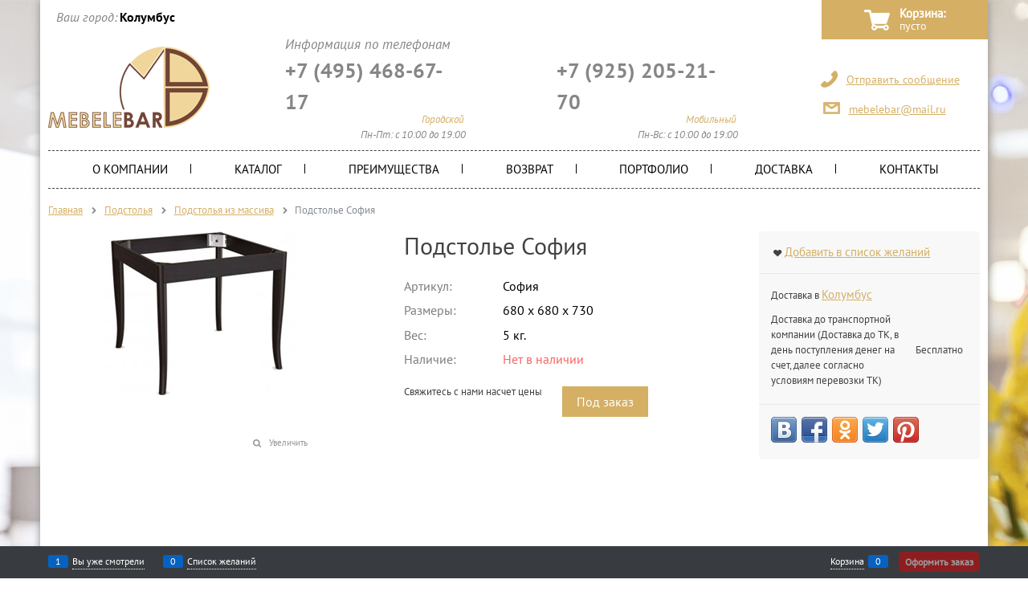

--- FILE ---
content_type: text/html; charset=utf-8
request_url: https://www.mebelebar.ru/products/podstole-sofiia
body_size: 8596
content:
<!DOCTYPE html>
<html data-ng-strict-di data-ng-app="app" data-ng-controller="ProductCtrl as product" >
<head>
    <meta charset="utf-8">
    <meta name="generator" content="AdVantShop.NET">
    <meta name="format-detection" content="telePhone=no">
    <title>Компания &quot;МебельБар&quot; - Подстолье София - Подстолья из массива - </title>
    <base href="https://www.mebelebar.ru/" />
    <meta name="Description" content="Компания &quot;МебельБар&quot; - Подстолье София - Подстолья из массива - " />
    <meta name="Keywords" content="Компания &quot;МебельБар&quot; - Подстолье София - Подстолья из массива - "/>
    
    <link rel="canonical" href="https://www.mebelebar.ru/products/podstole-sofiia" />
    



<script type="text/javascript" src="/combine/_head.js?r=E33F0972B9963E2D160DCCF5AC42252A"></script>


<style>.ng-cloak,.x-ng-cloak,.ng-hide:not(.ng-hide-animate){display:none !important}form{display:block}</style>



<meta property="og:site_name" content="Компания &amp;quot;МебельБар&amp;quot;" />
<meta property="og:title" content="Компания &quot;МебельБар&quot; - Подстолье София - Подстолья из массива - " />
<meta property="og:url" content="https://www.mebelebar.ru/products/podstole-sofiia" />
<meta property="og:description" content="Компания &quot;МебельБар&quot; - Подстолье София - Подстолья из массива - " />
<meta property="og:type" content="product" />
<meta property="og:image" content="https://www.mebelebar.ru/pictures/product/middle/3838_middle.png" />

<link rel="stylesheet" type="text/css" href="/combine/main.css?r=0641A7C8FAC91A54BFBDA892C9EEA3B5" />



    <link rel="shortcut icon" href="https://www.mebelebar.ru/pictures/favicon(3)_20140109095429.ico" />

</head>
<body class="cs-t-1 text-floating toolbar-bottom-enabled">
    
    <div hidden></div>
    <script type="text/javascript">
 (function(i,s,o,g,r,a,m){i['GoogleAnalyticsObject']=r;i[r]=i[r]||function(){ (i[r].q=i[r].q||[]).push(arguments)},i[r].l=1*new Date();a=s.createElement(o), m=s.getElementsByTagName(o)[0];a.async=1;a.src=g;m.parentNode.insertBefore(a,m) })(window,document,'script','//www.google-analytics.com/analytics.js','ga'); 
ga('create', 'UA-135001880-1', 'auto'); 
ga('require', 'displayfeatures');
ga('set', '&uid', '4032e9f5-3317-4903-b22e-bdbb3484fbb0');
ga('send', 'pageview'); 
/* Accurate bounce rate by time */ 
if (!document.referrer ||  document.referrer.split('/')[2].indexOf(location.hostname) != 0) 
setTimeout(function() 
        { 
            ga('send', 'event', 'New visitor', location.pathname); 
        }, 15000); 
</script> 

    <script>var yaParams={ip_adress: '3.144.10.235'}</script><div style='display:none !important;'><!-- Yandex.Metrika informer -->
<a href="https://metrika.yandex.ru/stat/?id=22694146&amp;from=informer"
target="_blank" rel="nofollow"><img src="https://informer.yandex.ru/informer/22694146/3_1_FFFFFFFF_EFEFEFFF_0_pageviews"
style="width:88px; height:31px; border:0;" alt="Яндекс.Метрика" title="Яндекс.Метрика: данные за сегодня (просмотры, визиты и уникальные посетители)" class="ym-advanced-informer" data-cid="22694146" data-lang="ru" /></a>
<!-- /Yandex.Metrika informer -->

<!-- Yandex.Metrika counter -->
<script type="text/javascript" >
   (function(m,e,t,r,i,k,a){m[i]=m[i]||function(){(m[i].a=m[i].a||[]).push(arguments)};
   m[i].l=1*new Date();k=e.createElement(t),a=e.getElementsByTagName(t)[0],k.async=1,k.src=r,a.parentNode.insertBefore(k,a)})
   (window, document, "script", "https://mc.yandex.ru/metrika/tag.js", "ym");

   ym(22694146, "init", {
        id:22694146,
        clickmap:true,
        trackLinks:true,
        accurateTrackBounce:true,
        webvisor:true,
        ecommerce:"dataLayer"
   });
</script>
<noscript><div><img src="https://mc.yandex.ru/watch/22694146" style="position:absolute; left:-9999px;" alt="" /></div></noscript>
<!-- /Yandex.Metrika counter --></div><script type="text/javascript" src="modules/yametrika/js/tracking.js?v=2" async></script> <div class="yacounterid" data-counterId="22694146"></div>
    <div class="stretch-container">
        
        <main class="stretch-middle site-body">
            <div class="container container-fluid site-body-inner js-site-body-inner cs-bg-7">
                
                <div class="row middle-xs header_hidden_border">
        <div class="col-xs-3">
            

<!--noindex-->
                <div class="toolbar-top-item toolbar-top-item-city" data-popover-control data-popover-id="zonePopover" data-popover-trigger="null" data-popover-trigger-hide="null">
                    <span class="cs-t-3">Ваш город:</span>
                    <a class="link-dotted-invert" href="" data-zone-dialog-trigger>
                        <span data-zone-current data-ng-bind="zone.City" data-start-val="{City: 'Колумбус'}">Колумбус</span>
                    </a>
                </div>
<!--/noindex-->
        </div>
            <div class="site-head-cart">
    
    <div class="cart-mini" data-cart-mini>
        <a data-cart-mini-trigger href="/cart" class="site-head-cart-item">
            Корзина: <div class="site-head-cart-item-number" data-cart-count data-type="count" data-ng-bind-html="cartCount.getValue()"> пусто</div>
        </a>
        <div data-cart-mini-list data-cart-data="cartMini.cartData"></div>
    </div>
</div>

    </div>
    <div class="row middle-xs header_block">
        <div class="col-xs-3 site-head-logo-block site-head-logo">
            
        <a href="https://www.mebelebar.ru/" class="site-head-logo-link">
            <img id="logo" src="https://www.mebelebar.ru/pictures/logo_20150917085651.png" alt="&quot;МебельБар&quot;"  class="site-head-logo-picture" />
        </a>








        </div>
        <div class="col-xs-7 site-head-menu-col">
            
            
                <div class="static-block">
        <div style="font-family:PTSans-Italic;font-size: 17px;color: #868686;">Информация по телефонам</div>

<div class="row">
<div class="col-xs-6" style="padding-right: 103px;"><a href="tel:+7-495-468-67-17" style="color: #868686;font-size: 26px;font-family: PTSans-Bold;">+7 (495) 468-67-17</a>

<div style="text-align: right;color: #d5af64;margin-top: -7px;padding-right: 2px;font-family: PTSans-Italic;">Городской</div>

<div style="text-align: right;color: #868686;font-family: PTSans-Italic;">Пн-Пт: с 10:00 до 19:00</div>
</div>

<div class="col-xs-6" style="padding-right: 103px;"><a href="tel:+7-925-205-21-70" style="color: #868686;font-size: 26px;font-family: PTSans-Bold;">+7 (925) 205-21-70</a>

<div style="text-align: right;color: #d5af64;margin-top: -7px;padding-right: 2px;font-family: PTSans-Italic;">Мобильный</div>

<div style="text-align: right;color: #868686;font-family: PTSans-Italic;">Пн-Вс: с 10:00 до 19:00</div>
</div>
</div>

    </div>

                
            
            
        </div>
        <div class="col-xs site-head-phone-col">
            
            
            
                <div class="static-block static-block-email-header">
        <p><a class="statick-send-mess" href="feedback" style="margin-right: 10px;color: #d5af64;">Отправить сообщение</a> <a class="statick-mail" href="mailto:mebelebar@mail.ru">mebelebar@mail.ru</a></p>

<p class="hidden_header-shipping" style="display:none;color: #d5af64;font-size: 10pt;text-decoration: underline;justify-content: center;"><img src="Templates/mebelbar/images/car.png" /> Доставка по всей России</p>

    </div>

        </div>
</div>


                
    <div class="row rel big-z menu-block">
        <div class="col-xs-12 col-p-v site-body-main">
            <div class="site-menu-row js-menu-general-block-orientation">
                <div class="row">
                    <div class="col-xs">
                        
<ul class="menu-general harmonica" 
    data-submenu-container="{'checkOrientation': true, 'type': 'classic', submenuDirection: 'below', blockOrientation: '.js-menu-general-block-orientation'}" 
    data-harmonica 
    data-harmonica-tile-outer-width="45" 
    data-harmonica-class-tile="menu-general-item menu-general-tile cs-l-4" 
    data-harmonica-class-tile-submenu="menu-general-tile-submenu">
        <li class="menu-general-item menu-general-item-custom " data-harmonica-item data-submenu-parent>
            <a class="menu-general-root-link" href="pages/about" target="_self"  data-harmonica-link>
                <span class="menu-general-root-link-text">О Компании</span>
            </a>
        </li>
        <li class="menu-general-item menu-general-item-custom " data-harmonica-item data-submenu-parent>
            <a class="menu-general-root-link" href="/catalog" target="_self"  data-harmonica-link>
                <span class="menu-general-root-link-text">Каталог</span>
            </a>
        </li>
        <li class="menu-general-item menu-general-item-custom " data-harmonica-item data-submenu-parent>
            <a class="menu-general-root-link" href="pages/stat" target="_self"  data-harmonica-link>
                <span class="menu-general-root-link-text">Преимущества</span>
            </a>
        </li>
        <li class="menu-general-item menu-general-item-custom " data-harmonica-item data-submenu-parent>
            <a class="menu-general-root-link" href="pages/dileram" target="_self"  data-harmonica-link>
                <span class="menu-general-root-link-text">Возврат</span>
            </a>
        </li>
        <li class="menu-general-item menu-general-item-custom " data-harmonica-item data-submenu-parent>
            <a class="menu-general-root-link" href="pages/dizaineram" target="_self"  data-harmonica-link>
                <span class="menu-general-root-link-text">Портфолио</span>
            </a>
        </li>
        <li class="menu-general-item menu-general-item-custom " data-harmonica-item data-submenu-parent>
            <a class="menu-general-root-link" href="pages/shipping" target="_self"  data-harmonica-link>
                <span class="menu-general-root-link-text">Доставка</span>
            </a>
        </li>
        <li class="menu-general-item menu-general-item-custom " data-harmonica-item data-submenu-parent>
            <a class="menu-general-root-link" href="pages/contacts" target="_self"  data-harmonica-link>
                <span class="menu-general-root-link-text">Контакты</span>
            </a>
        </li>
</ul>

                    </div>
                </div>
            </div>
        </div>
    </div>

                


<div data-ng-init="product.loadData(1342, null, null, false)"></div>
<div class="col-p-v" itemscope itemtype="http://schema.org/Product">
    <div class="breads" itemscope itemtype="http://schema.org/BreadcrumbList">
            <div itemprop="itemListElement" itemscope itemtype="http://schema.org/ListItem" class="breads-item icon-right-open-after">
                <a itemprop="item" href="https://www.mebelebar.ru/" class="breads-item-link cs-l-2"><span itemprop="name">Главная</span></a>
            </div>
            <div itemprop="itemListElement" itemscope itemtype="http://schema.org/ListItem" class="breads-item icon-right-open-after">
                <a itemprop="item" href="https://www.mebelebar.ru/categories/flowers" class="breads-item-link cs-l-2"><span itemprop="name">Подстолья</span></a>
            </div>
            <div itemprop="itemListElement" itemscope itemtype="http://schema.org/ListItem" class="breads-item icon-right-open-after">
                <a itemprop="item" href="https://www.mebelebar.ru/categories/podstolia-iz-massiva" class="breads-item-link cs-l-2"><span itemprop="name">Подстолья из массива</span></a>
            </div>
            <div class="breads-item"><span class="breads-item-current cs-t-3">Подстолье София</span></div>
</div>
    <div class="row">
        <div class="col-xs-9 details-block">
            <div class="row">
                <div class="col-xs-6">
                    
<div class="gallery-block" data-ng-init="product.setPreview({'colorId': null, 'previewPath':'https://www.mebelebar.ru/pictures/product/middle/3838_middle.png','originalPath':'https://www.mebelebar.ru/pictures/product/big/3838_big.png', 'title':'Подстолье София - фото 3838', 'PhotoId': 3838})">

    <figure class="gallery-picture text-static">   
        <a class="gallery-picture-link link-text-decoration-none"
           href="https://www.mebelebar.ru/pictures/product/big/3838_big.png"
           style="max-height: 350px;"
           data-ng-click="product.modalPreviewOpen($event, product.picture)"
           >
            <img itemprop="image" class="gallery-picture-obj"
                 src="https://www.mebelebar.ru/pictures/product/middle/3838_middle.png"
                 alt="Подстолье София - фото 3838"
                 data-ng-src="{{product.picture.previewPath}}"
                  />
        </a>
        <span class="gallery-picture-labels"></span>
        
    </figure>

    <div class="row between-xs middle-xs details-additional-graphics">
        <div>
                    </div>
            <div>
                <a href="" class="gallery-zoom icon-search-before-abs cs-l-3 link-dotted" data-ng-click="product.modalPreviewOpen($event, product.picture)">Увеличить</a>
            </div>
    </div>

</div>
    <div class="modal ng-hide"
         id="modalPreview_1342"
         data-modal-control
         data-callback-open="product.modalPreviewCallbackOpen(modal)"
         data-modal-class="details-modal-preview">
        <div data-modal-header class="modal-header">Подстолье София</div>
        <div class="modal-content details-modal-preview-block">


            <div class="details-modal-preview-cell details-modal-preview-cell-photo">
                <figure class="gallery-picture details-preview-block"
                        data-ng-style="{'height' : product.modalPreviewHeight + 'px'}"
                        data-ng-class="{'modal-preview-image-load' : product.modalPreviewState === 'load','modal-preview-image-complete' : product.modalPreviewState === 'complete'}"
                        data-window-resize="product.resizeModalPreview(event)">
                    <a href=""
                       class="details-preview-block-link"
                       data-ng-style="{'height' : product.modalPreviewHeight + 'px'}"
                       >
                        <img alt="Подстолье София - фото 3838"
                             class="gallery-picture-obj"
                             data-ng-style="{'max-height' : product.modalPreviewHeight + 'px'}"
                             data-ng-src="{{product.picture.originalPath}}" />
                    </a>
                </figure>
            </div>


            <div class="carousel details-modal-carousel">
                <div class="carousel-inner">
                    <div class="gallery-photos-slider-list-vertical details-modal-preview-aside"
                         data-carousel
                         data-is-vertical="true"
                         data-stretch="false"
                         data-init-fn="product.addModalPictureCarousel(carousel)"
                         data-item-select="product.carouselItemSelect(carousel, item, index)"
                         data-item-select-class="details-carousel-selected">
                            <div class="details-carousel-item-vertical" data-parameters="{'colorId': null , 'main' : true, 'previewPath': 'https://www.mebelebar.ru/pictures/product/middle/3838_middle.png', 'originalPath': 'https://www.mebelebar.ru/pictures/product/big/3838_big.png', 'title': 'Подстолье София - фото 3838', 'PhotoId': 3838 }">
                                <figure class="gallery-photos-item" style="height: 60px; width: 60px;">
                                    <img class="gallery-photos-item-obj" src="https://www.mebelebar.ru/pictures/product/xsmall/3838_xsmall.png" alt="Подстолье София - фото 3838" title="Подстолье София - фото 3838" />
                                </figure>
                            </div>
                    </div>
                </div>
            </div>
        </div>
    </div>

                </div>
                <div class="col-xs-6">
                    

<div class="page-title-row details-title-row">
    <div class="details-title page-title">
        <h1 itemprop="name" data-ng-init="product.productName='Подстолье София'" >Подстолье София</h1>
    </div>
</div>

<div class="details-row details-sku">
    <div class="details-param-name">Артикул:</div>
    <div class="details-param-value inplace-offset"
         data-ng-bind="product.offerSelected.ArtNo"
         data-ng-init="product.offerSelected.ArtNo = 'София'"
         >София</div>
    </div>
        <div class="details-row details-dimensions">
            <div class="details-param-name">Размеры:</div>
            <div class="details-param-value">
                680 x 680 x 730
            </div>
        </div>
            <div class="details-row details-weight">
            <div class="details-param-name">Вес:</div>
            <div class="details-param-value"><div class="inplace-offset details-param-value-weight" >5</div> кг.</div>
        </div>
            <div class="details-row details-availability" data-ng-init="product.offerSelected.IsAvailable = false;">
        <div class="details-param-name">Наличие:</div>
        <div class="availability not-available"
             data-ng-class="{'available': product.offerSelected.IsAvailable === true, 'not-available' : product.offerSelected.IsAvailable === false}">
            
            <div data-bind-html-compile="product.offerSelected.Available"></div>
            <div data-ng-if="product.offerSelected.Available == null">Нет в наличии</div>
        </div>
    </div>

            <div class="details-row details-amount" data-ng-if="product.offerSelected.IsAvailable === true || false && product.data.AllowPreOrder">
            <div class="details-param-name">
                Количество:
            </div>
            <div class="details-param-value">
                <div class="details-spinbox-block">
                    <div data-spinbox
                         data-value="product.offerSelected.AmountBuy"
                         data-proxy="product.offerSelected"
                         data-update-fn="product.updateAmount(value, proxy)"
                         data-step="1"
                         data-max="32767"
                         data-min="3"></div>
                </div>
            </div>
        </div>
    
        <div class="details-row">
            
        </div>
            <div class="details-row details-payment cs-br-1">
                <div class="details-payment-block">

                            <div itemprop="offers" itemscope itemtype="http://schema.org/Offer">
                                <meta itemprop="price" content="0">
                                <meta itemprop="priceCurrency" content="RUB">
                                <meta itemprop="sku" content="София">
                            </div>
                                            <div class="details-payment-cell details-payment-price" data-ng-init="product.discount=0; product.discountAmount=0; product.Price.PriceNumber=0;">
                            <div class="price">
                                <div data-ng-if="product.Price.PriceString == null"><div ><div class="price-unknown">Свяжитесь с нами насчет цены</div></div></div>
                                <div  data-ng-bind-html="product.Price.PriceString"></div>
                            </div>
                            <span class="first-payment-price" data-ng-class="{'ng-hide': product.dirty === false ? true : product.visibilityFirstPaymentButton === false || (product.offerSelected.Amount === 0 && true) || product.Price.PriceNumber === 0}">
                                <span data-ng-bind-html="product.FirstPaymentPrice"></span>
                            </span>
                        </div>
                        <div class="details-payment-cell">
                                <div class="details-payment-item details-payment-inline ng-hide"
                                     data-ng-class="{'ng-hide': product.dirty === false ? true : (product.offerSelected.Amount <= 0 && true) || product.Price.PriceNumber === 0 || (false && product.offerSelected.AmountBuy > product.offerSelected.Amount) }">
                                    <a href="javascript:void(0)"
                                       class="btn btn-buy-custom btn-middle btn-confirm"
                                       data-cart-add
                                       data-cart-add-valid="product.validate()"
                                       data-offer-id="product.offerSelected.OfferId"
                                       data-product-id="1342"
                                       data-amount="product.offerSelected.AmountBuy"
                                       data-attributes-xml="product.customOptions.xml">В корзину</a>
                                </div>
                                                            <div class="details-payment-item details-payment-inline "
                                     data-ng-class="{'ng-hide': product.dirty === false ? false : (product.offerSelected.Amount > 0 || false) && product.Price.PriceNumber > 0}">
                                    <a href="javascript:void(0)"
                                       class="btn btn-preorder-custom btn-middle btn-action"
                                       data-cart-preorder
                                       data-cart-preorder-valid="product.validate()"
                                       data-offer-id="product.offerSelected.OfferId"
                                       data-product-id="1342"
                                       data-amount="product.offerSelected.AmountBuy"
                                       data-attributes-hash="product.customOptions.jsonHash">Под заказ</a>
                                </div>


                        </div>
                </div>

            </div>
    

                </div>
            </div>
            <div>
                
                
                

<div data-tabs class="tabs tabs-horizontal details-tabs">
    <ul class="tabs-headers clear">
        <li id="tabDescription" class="tabs-header-item" data-tab-header="" data-ng-hide="!tabHeader.isRender" data-ng-class="{'tabs-header-active cs-br-1' : tabHeader.selected}">
            <a href="" class="tabs-header-item-link" data-ng-click="tabs.change(tabHeader)" data-ng-class="{'link-dotted-invert' : !tabHeader.selected, 'cs-l-2 link-dotted-invert link-dotted-none' : tabHeader.selected}">
                Описание
            </a>
        </li>
        <li id="tabOptions" class="tabs-header-item" data-tab-header="" data-ng-hide="!tabHeader.isRender" data-ng-class="{'tabs-header-active cs-br-1' : tabHeader.selected}">
            <a href="" class="tabs-header-item-link" data-ng-click="tabs.change(tabHeader)" data-ng-class="{'link-dotted-invert' : !tabHeader.selected, 'cs-l-2 link-dotted-invert link-dotted-none' : tabHeader.selected}">
                Характеристики
            </a>
        </li>
        <li id="tabVideos" class="tabs-header-item" data-tab-header="" data-ng-hide="!tabHeader.isRender" data-ng-class="{'tabs-header-active cs-br-1' : tabHeader.selected}">
            <a href="" class="tabs-header-item-link" data-ng-click="tabs.change(tabHeader)" data-ng-class="{'link-dotted-invert' : !tabHeader.selected, 'cs-l-2 link-dotted-invert link-dotted-none' : tabHeader.selected}">
                Видео
            </a>
        </li>
            </ul>
    <div class="tabs-content">
        <div class="tab-content details-tabs-deacription clear" itemprop="description" data-tab-content="tabDescription" data-ng-class="{'tab-content-active': tabContent.header.selected}">
                    </div>
        <div class="tab-content details-tabs-properties" data-tab-content="tabOptions" data-ng-class="{'tab-content-active': tabContent.header.selected}">
            
        </div>
        <div class="tab-content details-tabs-videos" data-tab-content="tabVideos" data-ng-class="{'tab-content-active': tabContent.header.selected}">
            
        </div>
            </div>
</div>
				
            </div>
        </div>
        <div class="col-xs-3">
            <aside class="details-aside">
                
                                    <div class="cs-bg-4 block-exuding">
                        
                            <div class="block-exuding-row">
<label class="wishlist-control cs-l-2"
       data-wishlist-control
       data-ng-class="{'wishlist-state-add': wishlistControl.isAdded, 'wishlist-state-not-add': !wishlistControl.isAdded}">
    <input type="checkbox"
           class="custom-input-native wishlist-checkbox"
           data-ng-init="wishlistControl.isAdded = false; product.wishlistControlInit(wishlistControl)"
           data-ng-model="wishlistControl.isAdded"
           data-ng-change="wishlistControl.change(product.offerSelected.OfferId)" />
    <span class="icon-heart-after"></span>
    <span class="custom-input-text">
        <span class="wishlist-text-not-added">Добавить в список желаний</span>
        <span class="wishlist-text-added">В списке желаний (<a href="https://www.mebelebar.ru/wishlist">Просмотреть</a>)</span>
    </span>
</label>
    </div>


                            <div class="block-exuding-row details-shipping">
                                <div class="top-shipping-row">
                                    Доставка в
                                    <a class="link-dotted-invert" href="" data-zone-dialog-trigger>
                                        <span data-zone-current data-ng-bind="zone.City" data-start-val="{City: 'Колумбус'}">Колумбус</span>
                                    </a>
                                </div>

                                <div data-shipping-variants
                                     data-type="Always"
                                     data-start-offer-id="11389"
                                     data-start-amount="3"
                                     data-offer-id="product.offerSelected.OfferId"
                                     data-amount="product.offerSelected.AmountBuy"
                                     data-sv-custom-options="product.customOptions.xml"
                                     data-zip=""
                                     data-init-fn="product.addShippingVariants(shippingVariants)"></div>
                            </div>
                        <div class="social-btns">
        <div class="share42init"></div>
        <script type="text/javascript" src="scripts/_common/share42/share42.js?1"></script>
</div>
                    </div>
            </aside>
        </div>
    </div>
    <div class="row">
        <div class="col-xs-12" style="    padding: 0 30px;">
            <div>
                
            </div>
            <div>
                
            </div>
        </div>
    </div>
</div>
            </div>
        </main>
        <div class="site-footer-wrap">
            

<footer class="site-footer">
    <div class="container container-fluid">
        <div class="site-footer-category-block">
            <div class="site-footer-category-block-name">каталог</div>
            <ul class="site-footer-category-block-ul">
                    <li class="site-footer-category-block-ul-item">
                        <a href="/categories/miagkaia-mebel">Мягкая мебель (88)</a>
                    </li>
                    <li class="site-footer-category-block-ul-item">
                        <a href="/categories/stulia-i-kresla">Стулья и Кресла (292)</a>
                    </li>
                    <li class="site-footer-category-block-ul-item">
                        <a href="/categories/stoly">Столы (44)</a>
                    </li>
                    <li class="site-footer-category-block-ul-item">
                        <a href="/categories/stoleshnitsy">Столешницы (149)</a>
                    </li>
                    <li class="site-footer-category-block-ul-item">
                        <a href="/categories/flowers">Подстолья (3756)</a>
                    </li>
                    <li class="site-footer-category-block-ul-item">
                        <a href="/categories/banketnaia-mebel">Банкетная мебель (40)</a>
                    </li>
                    <li class="site-footer-category-block-ul-item">
                        <a href="/categories/ulichnaia-mebel">Уличная мебель (67)</a>
                    </li>
            </ul>
        </div>
    </div>
    
    <div class="container container-fluid site-footer-header-menu">
        
    <div class="row rel big-z menu-block">
        <div class="col-xs-12 col-p-v site-body-main">
            <div class="site-menu-row js-menu-general-block-orientation">
                <div class="row">
                    <div class="col-xs">
                        
<ul class="menu-general harmonica" 
    data-submenu-container="{'checkOrientation': true, 'type': 'classic', submenuDirection: 'below', blockOrientation: '.js-menu-general-block-orientation'}" 
    data-harmonica 
    data-harmonica-tile-outer-width="45" 
    data-harmonica-class-tile="menu-general-item menu-general-tile cs-l-4" 
    data-harmonica-class-tile-submenu="menu-general-tile-submenu">
        <li class="menu-general-item menu-general-item-custom " data-harmonica-item data-submenu-parent>
            <a class="menu-general-root-link" href="pages/about" target="_self"  data-harmonica-link>
                <span class="menu-general-root-link-text">О Компании</span>
            </a>
        </li>
        <li class="menu-general-item menu-general-item-custom " data-harmonica-item data-submenu-parent>
            <a class="menu-general-root-link" href="/catalog" target="_self"  data-harmonica-link>
                <span class="menu-general-root-link-text">Каталог</span>
            </a>
        </li>
        <li class="menu-general-item menu-general-item-custom " data-harmonica-item data-submenu-parent>
            <a class="menu-general-root-link" href="pages/stat" target="_self"  data-harmonica-link>
                <span class="menu-general-root-link-text">Преимущества</span>
            </a>
        </li>
        <li class="menu-general-item menu-general-item-custom " data-harmonica-item data-submenu-parent>
            <a class="menu-general-root-link" href="pages/dileram" target="_self"  data-harmonica-link>
                <span class="menu-general-root-link-text">Возврат</span>
            </a>
        </li>
        <li class="menu-general-item menu-general-item-custom " data-harmonica-item data-submenu-parent>
            <a class="menu-general-root-link" href="pages/dizaineram" target="_self"  data-harmonica-link>
                <span class="menu-general-root-link-text">Портфолио</span>
            </a>
        </li>
        <li class="menu-general-item menu-general-item-custom " data-harmonica-item data-submenu-parent>
            <a class="menu-general-root-link" href="pages/shipping" target="_self"  data-harmonica-link>
                <span class="menu-general-root-link-text">Доставка</span>
            </a>
        </li>
        <li class="menu-general-item menu-general-item-custom " data-harmonica-item data-submenu-parent>
            <a class="menu-general-root-link" href="pages/contacts" target="_self"  data-harmonica-link>
                <span class="menu-general-root-link-text">Контакты</span>
            </a>
        </li>
</ul>

                    </div>
                </div>
            </div>
        </div>
    </div>

    </div>
    <div class="container container-fluid site-footer-header">
        <div class="row middle-xs header_hidden_border">
        <div class="col-xs-3">
            

<!--noindex-->
                <div class="toolbar-top-item toolbar-top-item-city" data-popover-control data-popover-id="zonePopover" data-popover-trigger="null" data-popover-trigger-hide="null">
                    <span class="cs-t-3">Ваш город:</span>
                    <a class="link-dotted-invert" href="" data-zone-dialog-trigger>
                        <span data-zone-current data-ng-bind="zone.City" data-start-val="{City: 'Колумбус'}">Колумбус</span>
                    </a>
                </div>
<!--/noindex-->
        </div>
            <div class="site-head-cart">
    
    <div class="cart-mini" data-cart-mini>
        <a data-cart-mini-trigger href="/cart" class="site-head-cart-item">
            Корзина: <div class="site-head-cart-item-number" data-cart-count data-type="count" data-ng-bind-html="cartCount.getValue()"> пусто</div>
        </a>
        <div data-cart-mini-list data-cart-data="cartMini.cartData"></div>
    </div>
</div>

    </div>
    <div class="row middle-xs header_block">
        <div class="col-xs-3 site-head-logo-block site-head-logo">
            
        <a href="https://www.mebelebar.ru/" class="site-head-logo-link">
            <img id="logo" src="https://www.mebelebar.ru/pictures/logo_20150917085651.png" alt="&quot;МебельБар&quot;"  class="site-head-logo-picture" />
        </a>








        </div>
        <div class="col-xs-7 site-head-menu-col">
            
            
                <div class="static-block">
        <div style="font-family:PTSans-Italic;font-size: 17px;color: #868686;">Информация по телефонам</div>

<div class="row">
<div class="col-xs-6" style="padding-right: 103px;"><a href="tel:+7-495-468-67-17" style="color: #868686;font-size: 26px;font-family: PTSans-Bold;">+7 (495) 468-67-17</a>

<div style="text-align: right;color: #d5af64;margin-top: -7px;padding-right: 2px;font-family: PTSans-Italic;">Городской</div>

<div style="text-align: right;color: #868686;font-family: PTSans-Italic;">Пн-Пт: с 10:00 до 19:00</div>
</div>

<div class="col-xs-6" style="padding-right: 103px;"><a href="tel:+7-925-205-21-70" style="color: #868686;font-size: 26px;font-family: PTSans-Bold;">+7 (925) 205-21-70</a>

<div style="text-align: right;color: #d5af64;margin-top: -7px;padding-right: 2px;font-family: PTSans-Italic;">Мобильный</div>

<div style="text-align: right;color: #868686;font-family: PTSans-Italic;">Пн-Вс: с 10:00 до 19:00</div>
</div>
</div>

    </div>

                
            
            
        </div>
        <div class="col-xs site-head-phone-col">
            
            
            
                <div class="static-block static-block-email-header">
        <p><a class="statick-send-mess" href="feedback" style="margin-right: 10px;color: #d5af64;">Отправить сообщение</a> <a class="statick-mail" href="mailto:mebelebar@mail.ru">mebelebar@mail.ru</a></p>

<p class="hidden_header-shipping" style="display:none;color: #d5af64;font-size: 10pt;text-decoration: underline;justify-content: center;"><img src="Templates/mebelbar/images/car.png" /> Доставка по всей России</p>

    </div>

        </div>
</div>


    </div>
    <div class="footer-bottom-level">
        <div class="container container-fluid cs-bg-3" style="padding: 0 25px;">
            <div class="footer-bottom-level-wrap">
                <div class="footer-bottom-level-inner" style="padding-top: 1.5rem;padding-bottom: 1.5rem;">
                    <div class="row between-xs middle-xs">
                        <div style="width:100%;">
    <div class="cs-t-3">
    <div class="static-block static-block-copyright">
        <div class="footer-copyright" style="padding-top: 16px;">&copy; Продажа мебели, подстолья от производителя в Москве,&nbsp;2006-2024</div>

<div class="footer-copyright" style="padding-top: 16px;">&nbsp;</div>

<div class="footer-copyright" style="padding-top: 16px;"><a href="https://www.mebelebar.ru/sitemap.html">Карта сайта</a></div>

    </div>
    </div>
</div>

                        
                    </div>
                </div>
            </div>
        </div>
    </div>
</footer>
            <!--noindex-->
<div class="toolbar-bottom">
    <div class="footer-container container-fluid">
        <div class="row between-xs">
                <div class="col-xs-5 toolbar-bottom-links">
<div class="toolbar-bottom-block" data-mouseover-class-toggler>
    <div class="toolbar-bottom-link toolbar-bottom-link-with-icon-left link-dotted-invert">
        <span class="toolbar-bottom-count toolbar-bottom-count-left">1</span>
        Вы уже смотрели
            <div class="recently-list">
                <div class="container-fluid recently-list__container cs-bg-9">
                        <div class="row">
                            <div class="col-xs-3 col-p-v">
                                <figure class="recently-product-image-block">
                                    <a class="recently-product-image-link" href="/products/podstole-sofiia">
                                        <img class="recently-product-image" src="https://www.mebelebar.ru/pictures/product/xsmall/3838_xsmall.png" alt="Подстолье София">
                                    </a>
                                </figure>
                            </div>
                            <div class="col-xs-9 col-p-v">
                                <div class="recently-product-data">
                                    <div class="recently-product-name">
                                        <a class="recently-product-link" href="/products/podstole-sofiia">
                                            Подстолье София
                                        </a>
                                    </div>
                                    <div class="recently-product-additional">
                                        <div class="row">
                                            <div class="col-xs">
                                                <div class="recently-product-additional-block">
                                                    <div class="recently-product-price">
                                                        <span class="recently-product-price-text cs-t-3">Цена:</span>
                                                        <div class="recently-product-price-value cs-t-1"><div class="price-unknown">Свяжитесь с нами насчет цены</div></div>
                                                    </div>
                                                </div>
                                            </div>
                                        </div>
                                    </div>
                                </div>
                            </div>
                        </div>
                </div>
            </div>
    </div>
</div>
                                            <div class="toolbar-bottom-block wishlist-bottom-block">
                            <a href="https://www.mebelebar.ru/wishlist" class="toolbar-bottom-link toolbar-bottom-link-with-icon-left link-dotted-invert"><span class="toolbar-bottom-count toolbar-bottom-count-left" data-wishlist-count data-start-count="0" data-ng-bind="wishlistCount.countObj.count">0</span>Список желаний</a>
                        </div>
                </div>
                                        <div class="col-xs toolbar-bottom-cart">
                    <div class="toolbar-bottom-align-right">
                        <div class="toolbar-bottom-block" id="cartToolbar">
                            <a href="/cart" class="toolbar-bottom-link toolbar-bottom-link-with-icon-right link-dotted-invert">Корзина<span class="toolbar-bottom-count  toolbar-bottom-count-right" data-cart-count data-ng-bind-html="cartCount.getValue()">0</span></a>
                        </div>
                        <div class="toolbar-bottom-slim">
                            <a class="btn btn-xsmall toolbar-bottom-btn-confirm toolbar-bottom-btn-confirm-disabled"
                               data-cart-confirm
                               data-ng-class="{'toolbar-bottom-btn-confirm-disabled': cartConfirm.cartData.TotalItems === 0}"
                               data-ng-click="cartConfirm.cartData.TotalItems === 0 && $event.preventDefault()"
                               data-ng-href="{{cartConfirm.cartData.TotalItems != 0 ? '/cart' : null}}">Оформить заказ</a>
                        </div>
                    </div>
                </div>
        </div>
    </div>
</div>
<div class="toolbar-bottom-garant"></div>
<div id="popoverCartToolbar" class="toolbar-bottom-module adv-popover text-align-left text-static ng-hide"
     data-popover
     data-popover-is-can-hover="true"
     data-popover-position="top"
     data-popover-is-fixed="true"
     data-popover-show-on-load="false"
     data-popover-overlay-enabled="false">
    <div data-module data-key="minicartmessage">
        
    </div>
</div>
<!--/noindex-->
            
        </div>
        <div class="scroll-to-top" data-scroll-to-top>
            <div class="icon-up-open-before to-top-icon cs-t-1"></div>
        </div>
    </div>
    
    
    <div data-toaster-container data-toaster-options="{'close-button': true, 'body-output-type': 'trustedHtml'}">
</div>
<div class="toaster-container-alternative" data-toaster-container data-toaster-options="{'close-button': true, 'tap-to-dismiss': false, 'toaster-id': 'toasterContainerAlternative', 'body-output-type': 'trustedHtml'}">
</div>
<div class="notification-message-cust" data-toaster-container data-toaster-options="{'close-button': true, 'tap-to-dismiss': false, 'toaster-id': 'notificationMessageCust', 'body-output-type': 'trustedHtml'}">
</div>
<div hidden>
</div>
    <div class="design-background-bottom"></div>
    <div class="design-background-top"></div>
    <div id="theme-container">
        <div class="theme-left">
        </div>
        <div class="theme-right">
        </div>
    </div>
    
    <div class="color-scheme--light">
        
    </div>
    





<link rel="stylesheet" type="text/css" href="/combine/all.css?r=0F43730330F501027B45C9D903B56AA3" />
<script type="text/javascript" src="/combine/all.js?r=7D7D3DE1A74B0EE4272E68C90DFEB136"></script>





<div class="mobile-layout" data-ng-controller="mobileOverlapCtrl as mOverlap">
    <div class="mobile-layout__wrapper">
        <div class="mobile-layout__logo">
                <img src="https://www.mebelebar.ru/pictures/logo_20150917085651.png" alt="&amp;quot;МебельБар&amp;quot;"/>
        </div>
        <div class="mobile-layout__instruction">
            Перейти на мобильную версию сайта
        </div>
        <a href="/products/podstole-sofiia?forcedMobile=true" class="btn btn-big btn-buy mobile-layout__button" rel="nofollow">Да, перейти</a>
        <a href="/products/podstole-sofiia" class="btn btn-big btn-buy mobile-layout__button" data-ng-click="mOverlap.stayOnDesktop()" rel="nofollow">Остаться на основной версии</a>
        <div class="mobile-layout__footer">
            <div style="width:100%;">
    <div class="cs-t-3">
    <div class="static-block static-block-copyright">
        <div class="footer-copyright" style="padding-top: 16px;">&copy; Продажа мебели, подстолья от производителя в Москве,&nbsp;2006-2024</div>

<div class="footer-copyright" style="padding-top: 16px;">&nbsp;</div>

<div class="footer-copyright" style="padding-top: 16px;"><a href="https://www.mebelebar.ru/sitemap.html">Карта сайта</a></div>

    </div>
    </div>
</div>

        </div>
    </div>
</div>

    
    
        <div class="static-block">
        <script type="text/javascript"
src="http://consultsystems.ru/script/18771/" charset="utf-8">
</script>
    </div>

    
</body>
</html>


--- FILE ---
content_type: text/plain
request_url: https://www.google-analytics.com/j/collect?v=1&_v=j102&a=67561671&t=pageview&_s=1&dl=https%3A%2F%2Fwww.mebelebar.ru%2Fproducts%2Fpodstole-sofiia&ul=en-us%40posix&dt=%D0%9A%D0%BE%D0%BC%D0%BF%D0%B0%D0%BD%D0%B8%D1%8F%20%22%D0%9C%D0%B5%D0%B1%D0%B5%D0%BB%D1%8C%D0%91%D0%B0%D1%80%22%20-%20%D0%9F%D0%BE%D0%B4%D1%81%D1%82%D0%BE%D0%BB%D1%8C%D0%B5%20%D0%A1%D0%BE%D1%84%D0%B8%D1%8F%20-%20%D0%9F%D0%BE%D0%B4%D1%81%D1%82%D0%BE%D0%BB%D1%8C%D1%8F%20%D0%B8%D0%B7%20%D0%BC%D0%B0%D1%81%D1%81%D0%B8%D0%B2%D0%B0%20-&sr=1280x720&vp=1280x720&_u=YGBAgEABAAAAACAAI~&jid=1077463477&gjid=1781068433&cid=1546824610.1767623918&uid=4032e9f5-3317-4903-b22e-bdbb3484fbb0&tid=UA-135001880-1&_gid=1000461915.1767623918&_slc=1&z=1123771193
body_size: -450
content:
2,cG-NE12TB4RGH